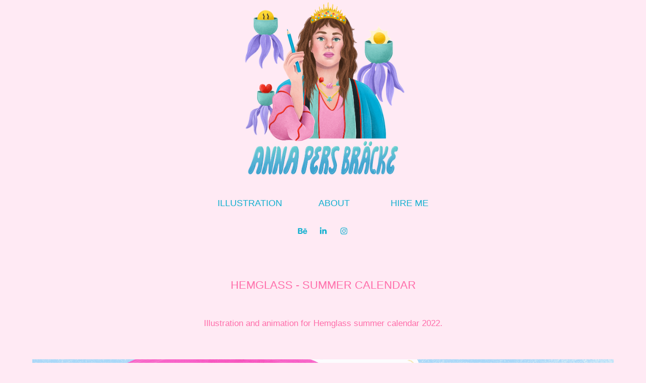

--- FILE ---
content_type: text/plain
request_url: https://www.google-analytics.com/j/collect?v=1&_v=j102&a=139809209&t=pageview&_s=1&dl=https%3A%2F%2Fannapersbracke.com%2Fhemglass-summer-calendar&ul=en-us%40posix&dt=Anna%20Pers%20Br%C3%A4cke%20-%20HEMGLASS%20-%20SUMMER%20CALENDAR&sr=1280x720&vp=1280x720&_u=IEBAAEABAAAAACAAI~&jid=1183936577&gjid=876950773&cid=855049576.1769905000&tid=UA-110906349-1&_gid=1714368871.1769905000&_r=1&_slc=1&z=983161035
body_size: -451
content:
2,cG-D44GJGFG4F